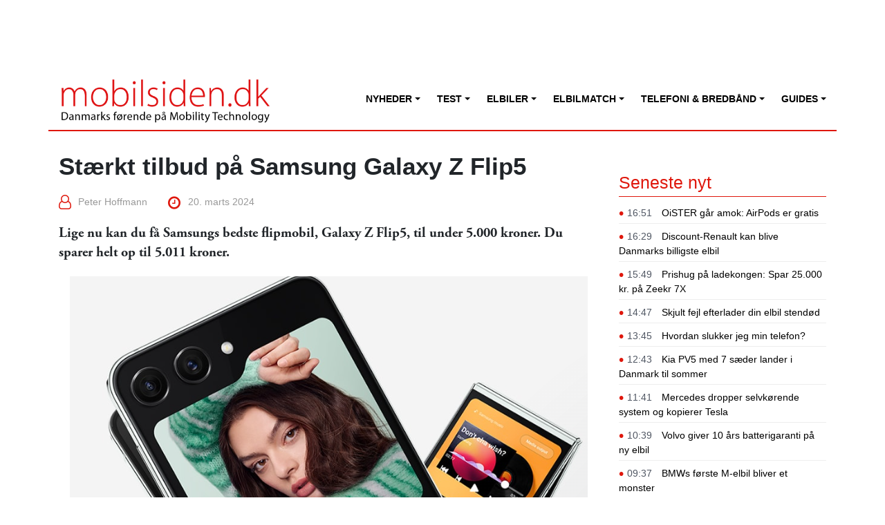

--- FILE ---
content_type: text/html; charset=UTF-8
request_url: https://mobilsiden.dk/nyheder/5g-telefoner/staerkt-tilbud-paa-samsung-galaxy-z-flip5/
body_size: 73419
content:
<!DOCTYPE html>
<html lang="da-DK">
<head>
	<meta charset="UTF-8">
	<meta name="viewport" content="width=device-width, initial-scale=1, shrink-to-fit=no">
	<link rel="profile" href="http://gmpg.org/xfn/11">
    <meta name="8b9d069091e4229" content="6c5dd1aaec27b23cf4300bfe7b8d6f81" />
    
	<!-- This site is optimized with the Yoast SEO plugin v14.3 - https://yoast.com/wordpress/plugins/seo/ -->
	<title>Stærkt tilbud på Samsung Galaxy Z Flip5</title>
	<meta name="robots" content="index, follow" />
	<meta name="googlebot" content="index, follow, max-snippet:-1, max-image-preview:large, max-video-preview:-1" />
	<meta name="bingbot" content="index, follow, max-snippet:-1, max-image-preview:large, max-video-preview:-1" />
	<link rel="canonical" href="https://mobilsiden.dk/nyheder/5g-telefoner/staerkt-tilbud-paa-samsung-galaxy-z-flip5/" />
	<meta property="og:locale" content="da_DK" />
	<meta property="og:type" content="article" />
	<meta property="og:title" content="Stærkt tilbud på Samsung Galaxy Z Flip5" />
	<meta property="og:description" content="Samsungs mindste foldbare telefon &#8211; Galaxy Z Flip5 &#8211; er lige nu på tilbud. Vi har fundet Galaxy Z Flip5 til en pris på bare 4.998 kroner. Og det er et godt tilbud, for du sparer dermed hele 5.011 kroner sammenlignet med andre forhandleres pris på telefonen. Selv den næstbilligste forhandler skal have 6.116 kroner [...]Læs mere..." />
	<meta property="og:url" content="https://mobilsiden.dk/nyheder/5g-telefoner/staerkt-tilbud-paa-samsung-galaxy-z-flip5/" />
	<meta property="og:site_name" content="Mobilsiden.dk" />
	<meta property="article:published_time" content="2024-03-20T14:12:04+00:00" />
	<meta property="article:modified_time" content="2024-03-20T14:12:07+00:00" />
	<meta name="twitter:card" content="summary_large_image" />
	<script type="application/ld+json" class="yoast-schema-graph">{"@context":"https://schema.org","@graph":[{"@type":"Organization","@id":"https://mobilsiden.dk/#organization","name":"Mobilsiden.dk","url":"https://mobilsiden.dk/","sameAs":[],"logo":{"@type":"ImageObject","@id":"https://mobilsiden.dk/#logo","inLanguage":"da-DK","url":"https://mobilsiden.s3.eu-central-1.amazonaws.com/wp-content/uploads/2020/01/26040927/mobilsiden-logo.png","width":400,"height":75,"caption":"Mobilsiden.dk"},"image":{"@id":"https://mobilsiden.dk/#logo"}},{"@type":"WebSite","@id":"https://mobilsiden.dk/#website","url":"https://mobilsiden.dk/","name":"Mobilsiden.dk","description":"Nyheder | test &amp; seneste nyt om elbiler &amp; mobility tech","publisher":{"@id":"https://mobilsiden.dk/#organization"},"potentialAction":[{"@type":"SearchAction","target":"https://mobilsiden.dk/?s={search_term_string}","query-input":"required name=search_term_string"}],"inLanguage":"da-DK"},{"@type":"WebPage","@id":"https://mobilsiden.dk/nyheder/5g-telefoner/staerkt-tilbud-paa-samsung-galaxy-z-flip5/#webpage","url":"https://mobilsiden.dk/nyheder/5g-telefoner/staerkt-tilbud-paa-samsung-galaxy-z-flip5/","name":"St\u00e6rkt tilbud p\u00e5 Samsung Galaxy Z Flip5","isPartOf":{"@id":"https://mobilsiden.dk/#website"},"datePublished":"2024-03-20T14:12:04+00:00","dateModified":"2024-03-20T14:12:07+00:00","inLanguage":"da-DK","potentialAction":[{"@type":"ReadAction","target":["https://mobilsiden.dk/nyheder/5g-telefoner/staerkt-tilbud-paa-samsung-galaxy-z-flip5/"]}]},{"@type":"Article","@id":"https://mobilsiden.dk/nyheder/5g-telefoner/staerkt-tilbud-paa-samsung-galaxy-z-flip5/#article","isPartOf":{"@id":"https://mobilsiden.dk/nyheder/5g-telefoner/staerkt-tilbud-paa-samsung-galaxy-z-flip5/#webpage"},"author":{"@id":"https://mobilsiden.dk/#/schema/person/f43784d5db1da9b92fc9b72f44ba5302"},"headline":"St\u00e6rkt tilbud p\u00e5 Samsung Galaxy Z Flip5","datePublished":"2024-03-20T14:12:04+00:00","dateModified":"2024-03-20T14:12:07+00:00","commentCount":0,"mainEntityOfPage":{"@id":"https://mobilsiden.dk/nyheder/5g-telefoner/staerkt-tilbud-paa-samsung-galaxy-z-flip5/#webpage"},"publisher":{"@id":"https://mobilsiden.dk/#organization"},"articleSection":"*5G-telefoner","inLanguage":"da-DK","potentialAction":[{"@type":"CommentAction","name":"Comment","target":["https://mobilsiden.dk/nyheder/5g-telefoner/staerkt-tilbud-paa-samsung-galaxy-z-flip5/#respond"]}]},{"@type":["Person"],"@id":"https://mobilsiden.dk/#/schema/person/f43784d5db1da9b92fc9b72f44ba5302","name":"Lasse Olsen","image":{"@type":"ImageObject","@id":"https://mobilsiden.dk/#personlogo","inLanguage":"da-DK","url":"https://secure.gravatar.com/avatar/7b5cefe69e913058c2a6c2844db26a31?s=96&d=mm&r=g","caption":"Lasse Olsen"}}]}</script>
	<!-- / Yoast SEO plugin. -->


<link rel='dns-prefetch' href='//use.typekit.net' />
<link rel='dns-prefetch' href='//s.w.org' />
<link rel="alternate" type="application/rss+xml" title="Mobilsiden.dk &raquo; Feed" href="https://mobilsiden.dk/feed/" />
<link rel="alternate" type="application/rss+xml" title="Mobilsiden.dk &raquo;-kommentar-feed" href="https://mobilsiden.dk/comments/feed/" />
<link rel="alternate" type="application/rss+xml" title="Mobilsiden.dk &raquo; Stærkt tilbud på Samsung Galaxy Z Flip5-kommentar-feed" href="https://mobilsiden.dk/nyheder/5g-telefoner/staerkt-tilbud-paa-samsung-galaxy-z-flip5/feed/" />
<!-- This site uses the Google Analytics by MonsterInsights plugin v7.10.4 - Using Analytics tracking - https://www.monsterinsights.com/ -->
<script type="text/javascript" data-cfasync="false">
	var mi_version         = '7.10.4';
	var mi_track_user      = true;
	var mi_no_track_reason = '';
	
	var disableStr = 'ga-disable-UA-39190743-4';

	/* Function to detect opted out users */
	function __gaTrackerIsOptedOut() {
		return document.cookie.indexOf(disableStr + '=true') > -1;
	}

	/* Disable tracking if the opt-out cookie exists. */
	if ( __gaTrackerIsOptedOut() ) {
		window[disableStr] = true;
	}

	/* Opt-out function */
	function __gaTrackerOptout() {
	  document.cookie = disableStr + '=true; expires=Thu, 31 Dec 2099 23:59:59 UTC; path=/';
	  window[disableStr] = true;
	}
	
	if ( mi_track_user ) {
		(function(i,s,o,g,r,a,m){i['GoogleAnalyticsObject']=r;i[r]=i[r]||function(){
			(i[r].q=i[r].q||[]).push(arguments)},i[r].l=1*new Date();a=s.createElement(o),
			m=s.getElementsByTagName(o)[0];a.async=1;a.src=g;m.parentNode.insertBefore(a,m)
		})(window,document,'script','//www.google-analytics.com/analytics.js','__gaTracker');

		__gaTracker('create', 'UA-39190743-4', 'auto');
		__gaTracker('set', 'forceSSL', true);
		__gaTracker('require', 'displayfeatures');
		__gaTracker('send','pageview');
	} else {
		console.log( "" );
		(function() {
			/* https://developers.google.com/analytics/devguides/collection/analyticsjs/ */
			var noopfn = function() {
				return null;
			};
			var noopnullfn = function() {
				return null;
			};
			var Tracker = function() {
				return null;
			};
			var p = Tracker.prototype;
			p.get = noopfn;
			p.set = noopfn;
			p.send = noopfn;
			var __gaTracker = function() {
				var len = arguments.length;
				if ( len === 0 ) {
					return;
				}
				var f = arguments[len-1];
				if ( typeof f !== 'object' || f === null || typeof f.hitCallback !== 'function' ) {
					console.log( 'Not running function __gaTracker(' + arguments[0] + " ....) because you are not being tracked. " + mi_no_track_reason );
					return;
				}
				try {
					f.hitCallback();
				} catch (ex) {

				}
			};
			__gaTracker.create = function() {
				return new Tracker();
			};
			__gaTracker.getByName = noopnullfn;
			__gaTracker.getAll = function() {
				return [];
			};
			__gaTracker.remove = noopfn;
			window['__gaTracker'] = __gaTracker;
					})();
		}
</script>
<!-- / Google Analytics by MonsterInsights -->
		<script type="text/javascript">
			window._wpemojiSettings = {"baseUrl":"https:\/\/s.w.org\/images\/core\/emoji\/12.0.0-1\/72x72\/","ext":".png","svgUrl":"https:\/\/s.w.org\/images\/core\/emoji\/12.0.0-1\/svg\/","svgExt":".svg","source":{"concatemoji":"https:\/\/mobilsiden.dk\/wordpress\/wp-includes\/js\/wp-emoji-release.min.js?ver=5.4.1"}};
			/*! This file is auto-generated */
			!function(e,a,t){var r,n,o,i,p=a.createElement("canvas"),s=p.getContext&&p.getContext("2d");function c(e,t){var a=String.fromCharCode;s.clearRect(0,0,p.width,p.height),s.fillText(a.apply(this,e),0,0);var r=p.toDataURL();return s.clearRect(0,0,p.width,p.height),s.fillText(a.apply(this,t),0,0),r===p.toDataURL()}function l(e){if(!s||!s.fillText)return!1;switch(s.textBaseline="top",s.font="600 32px Arial",e){case"flag":return!c([127987,65039,8205,9895,65039],[127987,65039,8203,9895,65039])&&(!c([55356,56826,55356,56819],[55356,56826,8203,55356,56819])&&!c([55356,57332,56128,56423,56128,56418,56128,56421,56128,56430,56128,56423,56128,56447],[55356,57332,8203,56128,56423,8203,56128,56418,8203,56128,56421,8203,56128,56430,8203,56128,56423,8203,56128,56447]));case"emoji":return!c([55357,56424,55356,57342,8205,55358,56605,8205,55357,56424,55356,57340],[55357,56424,55356,57342,8203,55358,56605,8203,55357,56424,55356,57340])}return!1}function d(e){var t=a.createElement("script");t.src=e,t.defer=t.type="text/javascript",a.getElementsByTagName("head")[0].appendChild(t)}for(i=Array("flag","emoji"),t.supports={everything:!0,everythingExceptFlag:!0},o=0;o<i.length;o++)t.supports[i[o]]=l(i[o]),t.supports.everything=t.supports.everything&&t.supports[i[o]],"flag"!==i[o]&&(t.supports.everythingExceptFlag=t.supports.everythingExceptFlag&&t.supports[i[o]]);t.supports.everythingExceptFlag=t.supports.everythingExceptFlag&&!t.supports.flag,t.DOMReady=!1,t.readyCallback=function(){t.DOMReady=!0},t.supports.everything||(n=function(){t.readyCallback()},a.addEventListener?(a.addEventListener("DOMContentLoaded",n,!1),e.addEventListener("load",n,!1)):(e.attachEvent("onload",n),a.attachEvent("onreadystatechange",function(){"complete"===a.readyState&&t.readyCallback()})),(r=t.source||{}).concatemoji?d(r.concatemoji):r.wpemoji&&r.twemoji&&(d(r.twemoji),d(r.wpemoji)))}(window,document,window._wpemojiSettings);
		</script>
		<style type="text/css">
img.wp-smiley,
img.emoji {
	display: inline !important;
	border: none !important;
	box-shadow: none !important;
	height: 1em !important;
	width: 1em !important;
	margin: 0 .07em !important;
	vertical-align: -0.1em !important;
	background: none !important;
	padding: 0 !important;
}
</style>
	<link rel='stylesheet' id='wp-block-library-css'  href='https://mobilsiden.dk/wordpress/wp-includes/css/dist/block-library/style.min.css?ver=5.4.1' type='text/css' media='all' />
<link rel='stylesheet' id='wp-polls-css'  href='https://mobilsiden.dk/wp-content/plugins/wp-polls/polls-css.css?ver=2.75.5' type='text/css' media='all' />
<style id='wp-polls-inline-css' type='text/css'>
.wp-polls .pollbar {
	margin: 1px;
	font-size: 6px;
	line-height: 8px;
	height: 8px;
	background-image: url('https://mobilsiden.dk/wp-content/plugins/wp-polls/images/default/pollbg.gif');
	border: 1px solid #c8c8c8;
}

</style>
<link rel='stylesheet' id='usekit-css'  href='https://use.typekit.net/toq0zry.css?ver=20240421' type='text/css' media='all' />
<link rel='stylesheet' id='child-understrap-styles-css'  href='https://mobilsiden.dk/wp-content/themes/mobilsiden.dk/css/child-theme.css?ver=20240421' type='text/css' media='all' />
<link rel='stylesheet' id='jquery.lightbox.min.css-css'  href='https://mobilsiden.dk/wp-content/plugins/wp-jquery-lightbox/styles/lightbox.min.da_DK.css?ver=1.4.8' type='text/css' media='all' />
<script type='text/javascript'>
/* <![CDATA[ */
var monsterinsights_frontend = {"js_events_tracking":"true","download_extensions":"doc,pdf,ppt,zip,xls,docx,pptx,xlsx","inbound_paths":"[{\"path\":\"\\\/go\\\/\",\"label\":\"affiliate\"},{\"path\":\"\\\/recommend\\\/\",\"label\":\"affiliate\"}]","home_url":"https:\/\/mobilsiden.dk","hash_tracking":"false"};
/* ]]> */
</script>
<script type='text/javascript' src='https://mobilsiden.dk/wp-content/plugins/google-analytics-for-wordpress/assets/js/frontend.min.js?ver=7.10.4'></script>
<script type='text/javascript' src='https://mobilsiden.dk/wordpress/wp-includes/js/jquery/jquery.js?ver=1.12.4-wp'></script>
<script type='text/javascript' src='https://mobilsiden.dk/wordpress/wp-includes/js/jquery/jquery-migrate.min.js?ver=1.4.1'></script>
<link rel='https://api.w.org/' href='https://mobilsiden.dk/wp-json/' />
<link rel="EditURI" type="application/rsd+xml" title="RSD" href="https://mobilsiden.dk/wordpress/xmlrpc.php?rsd" />
<link rel="wlwmanifest" type="application/wlwmanifest+xml" href="https://mobilsiden.dk/wordpress/wp-includes/wlwmanifest.xml" /> 
<meta name="generator" content="WordPress 5.4.1" />
<link rel='shortlink' href='https://mobilsiden.dk/?p=206356' />
<link rel="alternate" type="application/json+oembed" href="https://mobilsiden.dk/wp-json/oembed/1.0/embed?url=https%3A%2F%2Fmobilsiden.dk%2Fnyheder%2F5g-telefoner%2Fstaerkt-tilbud-paa-samsung-galaxy-z-flip5%2F" />
<link rel="alternate" type="text/xml+oembed" href="https://mobilsiden.dk/wp-json/oembed/1.0/embed?url=https%3A%2F%2Fmobilsiden.dk%2Fnyheder%2F5g-telefoner%2Fstaerkt-tilbud-paa-samsung-galaxy-z-flip5%2F&#038;format=xml" />
<style>
	#category-posts-8 .categoryPosts-loadmore {text-align:center;margin-top:10px}
#category-posts-6 .categoryPosts-loadmore {text-align:center;margin-top:10px}
#category-posts-3 .categoryPosts-loadmore {text-align:center;margin-top:10px}
#category-posts-5 .categoryPosts-loadmore {text-align:center;margin-top:10px}
</style>
	    <!-- Google tag (gtag.js) -->
    <script async src="https://www.googletagmanager.com/gtag/js?id=G-6SE0NE4R0D"></script>
    <script>
    window.dataLayer = window.dataLayer || [];
      function gtag(){dataLayer.push(arguments);}
      gtag('js', new Date());
    
      gtag('config', 'G-6SE0NE4R0D');
    </script><script type="text/javascript" async src="//www.adnordics.com/am/proxy/hb-20191216.js?wid=13"></script><script async='async' src='https://macro.adnami.io/macro/spec/adsm.macro.5b389731-0d4f-4e3a-a6e0-d3707ae90b4c.js'></script>
<script>
	var adsmtag = adsmtag || {};
	adsmtag.cmd = adsmtag.cmd || [];
</script><link rel="pingback" href="https://mobilsiden.dk/wordpress/xmlrpc.php">
<meta name="mobile-web-app-capable" content="yes">
<meta name="apple-mobile-web-app-capable" content="yes">
<meta name="apple-mobile-web-app-title" content="Mobilsiden.dk - Nyheder | test &amp; seneste nyt om elbiler &amp; mobility tech">
<link rel="icon" href="https://mobilsiden.s3.eu-central-1.amazonaws.com/wp-content/uploads/2025/11/20183747/cropped-android-chrome-512x512-1-32x32.png" sizes="32x32" />
<link rel="icon" href="https://mobilsiden.s3.eu-central-1.amazonaws.com/wp-content/uploads/2025/11/20183747/cropped-android-chrome-512x512-1-192x192.png" sizes="192x192" />
<link rel="apple-touch-icon" href="https://mobilsiden.s3.eu-central-1.amazonaws.com/wp-content/uploads/2025/11/20183747/cropped-android-chrome-512x512-1-180x180.png" />
<meta name="msapplication-TileImage" content="https://mobilsiden.s3.eu-central-1.amazonaws.com/wp-content/uploads/2025/11/20183747/cropped-android-chrome-512x512-1-270x270.png" />
</head>

<body class="post-template-default single single-post postid-206356 single-format-standard wp-custom-logo wp-embed-responsive group-blog" itemscope itemtype="http://schema.org/WebSite">
<div class="an-unit an-display-1173-1x2-mobile-topscroll"></div>
<div class="an-unit an-display-1174-1x2-desktop-topscroll"></div><div class="site" id="page">

    <div id="wrapper-top">
        <div class="container">
            <div class="row">
                <div class="d-none d-md-block text-center"style="width: 100%">
                    <div class="an-takeover-155-930x180-wallpaper an-unit"></div>
                </div>
            </div>
        </div>
    </div>

	<!-- ******************* The Navbar Area ******************* -->
	<div id="wrapper-navbar">
        <a class="skip-link sr-only sr-only-focusable" href="#content">Fortsæt til indhold</a>
		<nav id="main-nav" class="navbar navbar-expand-md" aria-labelledby="main-nav-label">
            <h2 id="main-nav-label" class="sr-only">
				Main Navigation			</h2>
			<div class="container">
                <div class="row">
                    <div class="col-sm-12">
                        <a class="brand mobilsiden-logo" rel="home" href="https://mobilsiden.dk/" title="Mobilsiden.dk" itemprop="url">
                            <img style="width: 305px; height: auto;" src="https://mobilsiden.dk/wp-content/themes/mobilsiden.dk/img/logo.png" />
                        </a>
                        <button class="navbar-toggler pull-right" type="button" data-toggle="collapse" data-target="#navbarNavDropdown" aria-controls="navbarNavDropdown" aria-expanded="false" aria-label="Slå navigation til/fra">
                            <span class="navbar-toggler-icon"><i class="fa fa-lg fa-bars"></i></span>
                        </button>
                    </div>
                </div>
                <div class="row">
                    <div class="col-sm-12 d-none d-md-block">
                        
                    </div>
                    <div class="col-sm-12">
                        <!-- The WordPress Menu goes here -->
                        <div id="navbarNavDropdown" class="collapse navbar-collapse"><ul id="main-menu" class="navbar-nav ml-auto"><li itemscope="itemscope" itemtype="https://www.schema.org/SiteNavigationElement" id="menu-item-192" class="menu-item menu-item-type-taxonomy menu-item-object-category current-post-ancestor menu-item-has-children dropdown menu-item-192 nav-item"><a title="Nyheder" href="#" data-toggle="dropdown" aria-haspopup="true" aria-expanded="false" class="dropdown-toggle nav-link" id="menu-item-dropdown-192">Nyheder</a>
<ul class="dropdown-menu" aria-labelledby="menu-item-dropdown-192" role="menu">
	<li itemscope="itemscope" itemtype="https://www.schema.org/SiteNavigationElement" id="menu-item-2448" class="menu-item menu-item-type-taxonomy menu-item-object-category current-post-ancestor menu-item-2448 nav-item"><a title="Seneste nyheder" href="https://mobilsiden.dk/nyheder/" class="dropdown-item">Seneste nyheder</a></li>
	<li itemscope="itemscope" itemtype="https://www.schema.org/SiteNavigationElement" id="menu-item-248114" class="menu-item menu-item-type-custom menu-item-object-custom menu-item-248114 nav-item"><a title="Nyheder om elbiler" href="https://mobilsiden.dk/nyheder/opkoblede-biler/" class="dropdown-item">Nyheder om elbiler</a></li>
	<li itemscope="itemscope" itemtype="https://www.schema.org/SiteNavigationElement" id="menu-item-194" class="menu-item menu-item-type-taxonomy menu-item-object-category menu-item-194 nav-item"><a title="Android og iOS" href="https://mobilsiden.dk/nyheder/android-ios/" class="dropdown-item">Android og iOS</a></li>
	<li itemscope="itemscope" itemtype="https://www.schema.org/SiteNavigationElement" id="menu-item-195" class="menu-item menu-item-type-taxonomy menu-item-object-category menu-item-195 nav-item"><a title="Apps og sociale medier" href="https://mobilsiden.dk/nyheder/apps-sociale-medier/" class="dropdown-item">Apps og sociale medier</a></li>
	<li itemscope="itemscope" itemtype="https://www.schema.org/SiteNavigationElement" id="menu-item-199" class="menu-item menu-item-type-taxonomy menu-item-object-category menu-item-199 nav-item"><a title="It, tele og tech" href="https://mobilsiden.dk/nyheder/it-tele-tech/" class="dropdown-item">It, tele og tech</a></li>
	<li itemscope="itemscope" itemtype="https://www.schema.org/SiteNavigationElement" id="menu-item-201" class="menu-item menu-item-type-taxonomy menu-item-object-category menu-item-201 nav-item"><a title="Kunstig intelligens" href="https://mobilsiden.dk/nyheder/kunstig-intelligens-ai/" class="dropdown-item">Kunstig intelligens</a></li>
	<li itemscope="itemscope" itemtype="https://www.schema.org/SiteNavigationElement" id="menu-item-203" class="menu-item menu-item-type-taxonomy menu-item-object-category menu-item-203 nav-item"><a title="Mobiltelefoner" href="https://mobilsiden.dk/nyheder/mobiltelefoner/" class="dropdown-item">Mobiltelefoner</a></li>
	<li itemscope="itemscope" itemtype="https://www.schema.org/SiteNavigationElement" id="menu-item-250623" class="menu-item menu-item-type-taxonomy menu-item-object-category menu-item-250623 nav-item"><a title="Mobilabonnement og telefoni" href="https://mobilsiden.dk/nyheder/mobilabonnement-telefoni/" class="dropdown-item">Mobilabonnement og telefoni</a></li>
	<li itemscope="itemscope" itemtype="https://www.schema.org/SiteNavigationElement" id="menu-item-206" class="menu-item menu-item-type-taxonomy menu-item-object-category menu-item-206 nav-item"><a title="Tablets og iPads" href="https://mobilsiden.dk/nyheder/tablets-ipads/" class="dropdown-item">Tablets og iPads</a></li>
	<li itemscope="itemscope" itemtype="https://www.schema.org/SiteNavigationElement" id="menu-item-209" class="menu-item menu-item-type-taxonomy menu-item-object-category menu-item-209 nav-item"><a title="Streaming" href="https://mobilsiden.dk/nyheder/tv-serier-film-sport/" class="dropdown-item">Streaming</a></li>
	<li itemscope="itemscope" itemtype="https://www.schema.org/SiteNavigationElement" id="menu-item-211" class="menu-item menu-item-type-taxonomy menu-item-object-category menu-item-211 nav-item"><a title="Wearables og gadgets" href="https://mobilsiden.dk/nyheder/wearables-gadgets-hojtaler/" class="dropdown-item">Wearables og gadgets</a></li>
	<li itemscope="itemscope" itemtype="https://www.schema.org/SiteNavigationElement" id="menu-item-164866" class="menu-item menu-item-type-taxonomy menu-item-object-category menu-item-164866 nav-item"><a title="Sponsoreret indhold" href="https://mobilsiden.dk/news/" class="dropdown-item">Sponsoreret indhold</a></li>
	<li itemscope="itemscope" itemtype="https://www.schema.org/SiteNavigationElement" id="menu-item-247955" class="menu-item menu-item-type-taxonomy menu-item-object-category menu-item-247955 nav-item"><a title="5G-teknologi" href="https://mobilsiden.dk/nyheder/5g-teknologi/" class="dropdown-item">5G-teknologi</a></li>
	<li itemscope="itemscope" itemtype="https://www.schema.org/SiteNavigationElement" id="menu-item-247956" class="menu-item menu-item-type-taxonomy menu-item-object-category current-post-ancestor current-menu-parent current-post-parent active menu-item-247956 nav-item"><a title="5G-telefoner" href="https://mobilsiden.dk/nyheder/5g-telefoner/" class="dropdown-item">5G-telefoner</a></li>
	<li itemscope="itemscope" itemtype="https://www.schema.org/SiteNavigationElement" id="menu-item-247957" class="menu-item menu-item-type-taxonomy menu-item-object-category menu-item-247957 nav-item"><a title="Gaming og spillekonsoller" href="https://mobilsiden.dk/nyheder/gaming-spillekonsoller/" class="dropdown-item">Gaming og spillekonsoller</a></li>
	<li itemscope="itemscope" itemtype="https://www.schema.org/SiteNavigationElement" id="menu-item-247958" class="menu-item menu-item-type-taxonomy menu-item-object-category menu-item-247958 nav-item"><a title="Internet of Things" href="https://mobilsiden.dk/nyheder/internet-of-things-iot/" class="dropdown-item">Internet of Things</a></li>
	<li itemscope="itemscope" itemtype="https://www.schema.org/SiteNavigationElement" id="menu-item-247959" class="menu-item menu-item-type-taxonomy menu-item-object-category menu-item-247959 nav-item"><a title="Internet og bredbånd" href="https://mobilsiden.dk/nyheder/internet-bredbaand/" class="dropdown-item">Internet og bredbånd</a></li>
	<li itemscope="itemscope" itemtype="https://www.schema.org/SiteNavigationElement" id="menu-item-247960" class="menu-item menu-item-type-taxonomy menu-item-object-category menu-item-247960 nav-item"><a title="Musik, e-bøger og podcasts" href="https://mobilsiden.dk/nyheder/musik-eboeger-podcast/" class="dropdown-item">Musik, e-bøger og podcasts</a></li>
	<li itemscope="itemscope" itemtype="https://www.schema.org/SiteNavigationElement" id="menu-item-247961" class="menu-item menu-item-type-taxonomy menu-item-object-category menu-item-247961 nav-item"><a title="Tele og tech til erhverv" href="https://mobilsiden.dk/nyheder/tele-tech-erhverv/" class="dropdown-item">Tele og tech til erhverv</a></li>
	<li itemscope="itemscope" itemtype="https://www.schema.org/SiteNavigationElement" id="menu-item-247962" class="menu-item menu-item-type-taxonomy menu-item-object-category menu-item-247962 nav-item"><a title="Udbydere af mobiltelefoner" href="https://mobilsiden.dk/nyheder/udbydere-af-mobiltelefoner/" class="dropdown-item">Udbydere af mobiltelefoner</a></li>
</ul>
</li>
<li itemscope="itemscope" itemtype="https://www.schema.org/SiteNavigationElement" id="menu-item-217" class="menu-item menu-item-type-taxonomy menu-item-object-category menu-item-has-children dropdown menu-item-217 nav-item"><a title="Test" href="#" data-toggle="dropdown" aria-haspopup="true" aria-expanded="false" class="dropdown-toggle nav-link" id="menu-item-dropdown-217">Test</a>
<ul class="dropdown-menu" aria-labelledby="menu-item-dropdown-217" role="menu">
	<li itemscope="itemscope" itemtype="https://www.schema.org/SiteNavigationElement" id="menu-item-145544" class="menu-item menu-item-type-taxonomy menu-item-object-category menu-item-145544 nav-item"><a title="Seneste test og anmeldelser" href="https://mobilsiden.dk/anmeldelser/" class="dropdown-item">Seneste test og anmeldelser</a></li>
	<li itemscope="itemscope" itemtype="https://www.schema.org/SiteNavigationElement" id="menu-item-248115" class="menu-item menu-item-type-custom menu-item-object-custom menu-item-248115 nav-item"><a title="Test af elbiler" href="https://mobilsiden.dk/nyheder/opkoblede-biler/test-af-elbiler/" class="dropdown-item">Test af elbiler</a></li>
	<li itemscope="itemscope" itemtype="https://www.schema.org/SiteNavigationElement" id="menu-item-220" class="menu-item menu-item-type-taxonomy menu-item-object-category menu-item-220 nav-item"><a title="Mobiltelefoner" href="https://mobilsiden.dk/anmeldelser/mobiltelefon-test/" class="dropdown-item">Mobiltelefoner</a></li>
	<li itemscope="itemscope" itemtype="https://www.schema.org/SiteNavigationElement" id="menu-item-144657" class="menu-item menu-item-type-taxonomy menu-item-object-category menu-item-144657 nav-item"><a title="– 5G-telefoner" href="https://mobilsiden.dk/anmeldelser/5g-telefoner-test/" class="dropdown-item">– 5G-telefoner</a></li>
	<li itemscope="itemscope" itemtype="https://www.schema.org/SiteNavigationElement" id="menu-item-225" class="menu-item menu-item-type-taxonomy menu-item-object-category menu-item-225 nav-item"><a title="– iPhone" href="https://mobilsiden.dk/anmeldelser/mobiltelefon-test/iphone-test/" class="dropdown-item">– iPhone</a></li>
	<li itemscope="itemscope" itemtype="https://www.schema.org/SiteNavigationElement" id="menu-item-231" class="menu-item menu-item-type-taxonomy menu-item-object-category menu-item-231 nav-item"><a title="– Samsung" href="https://mobilsiden.dk/anmeldelser/mobiltelefon-test/samsung-test/" class="dropdown-item">– Samsung</a></li>
	<li itemscope="itemscope" itemtype="https://www.schema.org/SiteNavigationElement" id="menu-item-222" class="menu-item menu-item-type-taxonomy menu-item-object-category menu-item-222 nav-item"><a title="– Google" href="https://mobilsiden.dk/anmeldelser/mobiltelefon-test/google-test/" class="dropdown-item">– Google</a></li>
	<li itemscope="itemscope" itemtype="https://www.schema.org/SiteNavigationElement" id="menu-item-227" class="menu-item menu-item-type-taxonomy menu-item-object-category menu-item-227 nav-item"><a title="– Motorola" href="https://mobilsiden.dk/anmeldelser/mobiltelefon-test/motorola-test/" class="dropdown-item">– Motorola</a></li>
	<li itemscope="itemscope" itemtype="https://www.schema.org/SiteNavigationElement" id="menu-item-229" class="menu-item menu-item-type-taxonomy menu-item-object-category menu-item-229 nav-item"><a title="– OnePlus" href="https://mobilsiden.dk/anmeldelser/mobiltelefon-test/oneplus-test/" class="dropdown-item">– OnePlus</a></li>
	<li itemscope="itemscope" itemtype="https://www.schema.org/SiteNavigationElement" id="menu-item-230" class="menu-item menu-item-type-taxonomy menu-item-object-category menu-item-230 nav-item"><a title="– Oppo" href="https://mobilsiden.dk/anmeldelser/mobiltelefon-test/oppo-test/" class="dropdown-item">– Oppo</a></li>
	<li itemscope="itemscope" itemtype="https://www.schema.org/SiteNavigationElement" id="menu-item-233" class="menu-item menu-item-type-taxonomy menu-item-object-category menu-item-233 nav-item"><a title="– Xiaomi" href="https://mobilsiden.dk/anmeldelser/mobiltelefon-test/xiaomi-test/" class="dropdown-item">– Xiaomi</a></li>
	<li itemscope="itemscope" itemtype="https://www.schema.org/SiteNavigationElement" id="menu-item-218" class="menu-item menu-item-type-taxonomy menu-item-object-category menu-item-218 nav-item"><a title="Gadgets" href="https://mobilsiden.dk/anmeldelser/gadget-test/" class="dropdown-item">Gadgets</a></li>
	<li itemscope="itemscope" itemtype="https://www.schema.org/SiteNavigationElement" id="menu-item-219" class="menu-item menu-item-type-taxonomy menu-item-object-category menu-item-219 nav-item"><a title="Hovedtelefoner og højtalere" href="https://mobilsiden.dk/anmeldelser/hovedtelefon-hojtaler-test/" class="dropdown-item">Hovedtelefoner og højtalere</a></li>
	<li itemscope="itemscope" itemtype="https://www.schema.org/SiteNavigationElement" id="menu-item-234" class="menu-item menu-item-type-taxonomy menu-item-object-category menu-item-234 nav-item"><a title="Smartwatches" href="https://mobilsiden.dk/anmeldelser/smartwatch-test/" class="dropdown-item">Smartwatches</a></li>
	<li itemscope="itemscope" itemtype="https://www.schema.org/SiteNavigationElement" id="menu-item-235" class="menu-item menu-item-type-taxonomy menu-item-object-category menu-item-235 nav-item"><a title="Tablets og iPads" href="https://mobilsiden.dk/anmeldelser/tablet-ipad-test/" class="dropdown-item">Tablets og iPads</a></li>
	<li itemscope="itemscope" itemtype="https://www.schema.org/SiteNavigationElement" id="menu-item-236" class="menu-item menu-item-type-taxonomy menu-item-object-category menu-item-236 nav-item"><a title="Tilbehør" href="https://mobilsiden.dk/anmeldelser/tilbehoer-test/" class="dropdown-item">Tilbehør</a></li>
</ul>
</li>
<li itemscope="itemscope" itemtype="https://www.schema.org/SiteNavigationElement" id="menu-item-168622" class="menu-item menu-item-type-custom menu-item-object-custom menu-item-has-children dropdown menu-item-168622 nav-item"><a title="Elbiler" href="#" data-toggle="dropdown" aria-haspopup="true" aria-expanded="false" class="dropdown-toggle nav-link" id="menu-item-dropdown-168622">Elbiler</a>
<ul class="dropdown-menu" aria-labelledby="menu-item-dropdown-168622" role="menu">
	<li itemscope="itemscope" itemtype="https://www.schema.org/SiteNavigationElement" id="menu-item-205" class="menu-item menu-item-type-taxonomy menu-item-object-category menu-item-205 nav-item"><a title="Seneste nyt om elbiler" href="https://mobilsiden.dk/nyheder/opkoblede-biler/" class="dropdown-item">Seneste nyt om elbiler</a></li>
	<li itemscope="itemscope" itemtype="https://www.schema.org/SiteNavigationElement" id="menu-item-190548" class="menu-item menu-item-type-taxonomy menu-item-object-category menu-item-190548 nav-item"><a title="Kommende elbiler" href="https://mobilsiden.dk/nyheder/opkoblede-biler/kommende-elbiler/" class="dropdown-item">Kommende elbiler</a></li>
	<li itemscope="itemscope" itemtype="https://www.schema.org/SiteNavigationElement" id="menu-item-173017" class="menu-item menu-item-type-taxonomy menu-item-object-category menu-item-173017 nav-item"><a title="Test af elbiler" href="https://mobilsiden.dk/nyheder/opkoblede-biler/test-af-elbiler/" class="dropdown-item">Test af elbiler</a></li>
	<li itemscope="itemscope" itemtype="https://www.schema.org/SiteNavigationElement" id="menu-item-247531" class="menu-item menu-item-type-taxonomy menu-item-object-category menu-item-247531 nav-item"><a title="Privatleasing" href="https://mobilsiden.dk/nyheder/opkoblede-biler/privatleasing/" class="dropdown-item">Privatleasing</a></li>
	<li itemscope="itemscope" itemtype="https://www.schema.org/SiteNavigationElement" id="menu-item-222021" class="menu-item menu-item-type-taxonomy menu-item-object-category menu-item-222021 nav-item"><a title="Elbilteknologi" href="https://mobilsiden.dk/nyheder/opkoblede-biler/elbilteknologier/" class="dropdown-item">Elbilteknologi</a></li>
	<li itemscope="itemscope" itemtype="https://www.schema.org/SiteNavigationElement" id="menu-item-248276" class="menu-item menu-item-type-taxonomy menu-item-object-category menu-item-248276 nav-item"><a title="Ladeudbydere og opladning" href="https://mobilsiden.dk/nyheder/opkoblede-biler/ladeudbydere-og-opladning/" class="dropdown-item">Ladeudbydere og opladning</a></li>
	<li itemscope="itemscope" itemtype="https://www.schema.org/SiteNavigationElement" id="menu-item-254247" class="menu-item menu-item-type-post_type menu-item-object-post menu-item-254247 nav-item"><a title="Salgstal og statistik for elbiler" href="https://mobilsiden.dk/nyheder/opkoblede-biler/tal-om-elbiler-statistik-og-salgstal-i-danmark/" class="dropdown-item">Salgstal og statistik for elbiler</a></li>
	<li itemscope="itemscope" itemtype="https://www.schema.org/SiteNavigationElement" id="menu-item-222020" class="menu-item menu-item-type-taxonomy menu-item-object-category menu-item-222020 nav-item"><a title="Guides om elbiler" href="https://mobilsiden.dk/nyheder/opkoblede-biler/guides-og-tips/" class="dropdown-item">Guides om elbiler</a></li>
	<li itemscope="itemscope" itemtype="https://www.schema.org/SiteNavigationElement" id="menu-item-193440" class="menu-item menu-item-type-post_type menu-item-object-page menu-item-193440 nav-item"><a title="Opladning af elbil i hjemmet" href="https://mobilsiden.dk/guide-til-opladning-af-elbil-med-ladeboks-i-hjemmet/" class="dropdown-item">Opladning af elbil i hjemmet</a></li>
	<li itemscope="itemscope" itemtype="https://www.schema.org/SiteNavigationElement" id="menu-item-168623" class="menu-item menu-item-type-taxonomy menu-item-object-category menu-item-168623 nav-item"><a title="– Audi" href="https://mobilsiden.dk/nyheder/opkoblede-biler/audi/" class="dropdown-item">– Audi</a></li>
	<li itemscope="itemscope" itemtype="https://www.schema.org/SiteNavigationElement" id="menu-item-168624" class="menu-item menu-item-type-taxonomy menu-item-object-category menu-item-168624 nav-item"><a title="– BMW" href="https://mobilsiden.dk/nyheder/opkoblede-biler/bmw/" class="dropdown-item">– BMW</a></li>
	<li itemscope="itemscope" itemtype="https://www.schema.org/SiteNavigationElement" id="menu-item-175390" class="menu-item menu-item-type-taxonomy menu-item-object-category menu-item-175390 nav-item"><a title="– BYD" href="https://mobilsiden.dk/nyheder/opkoblede-biler/byd/" class="dropdown-item">– BYD</a></li>
	<li itemscope="itemscope" itemtype="https://www.schema.org/SiteNavigationElement" id="menu-item-247532" class="menu-item menu-item-type-taxonomy menu-item-object-category menu-item-247532 nav-item"><a title="– Citroën" href="https://mobilsiden.dk/nyheder/opkoblede-biler/citroen/" class="dropdown-item">– Citroën</a></li>
	<li itemscope="itemscope" itemtype="https://www.schema.org/SiteNavigationElement" id="menu-item-195148" class="menu-item menu-item-type-taxonomy menu-item-object-category menu-item-195148 nav-item"><a title="– Cupra" href="https://mobilsiden.dk/nyheder/opkoblede-biler/cupra/" class="dropdown-item">– Cupra</a></li>
	<li itemscope="itemscope" itemtype="https://www.schema.org/SiteNavigationElement" id="menu-item-168645" class="menu-item menu-item-type-taxonomy menu-item-object-category menu-item-168645 nav-item"><a title="– Ford" href="https://mobilsiden.dk/nyheder/opkoblede-biler/ford/" class="dropdown-item">– Ford</a></li>
	<li itemscope="itemscope" itemtype="https://www.schema.org/SiteNavigationElement" id="menu-item-169021" class="menu-item menu-item-type-taxonomy menu-item-object-category menu-item-169021 nav-item"><a title="– Hyundai" href="https://mobilsiden.dk/nyheder/opkoblede-biler/hyundai/" class="dropdown-item">– Hyundai</a></li>
	<li itemscope="itemscope" itemtype="https://www.schema.org/SiteNavigationElement" id="menu-item-168625" class="menu-item menu-item-type-taxonomy menu-item-object-category menu-item-168625 nav-item"><a title="– Kia" href="https://mobilsiden.dk/nyheder/opkoblede-biler/kia/" class="dropdown-item">– Kia</a></li>
	<li itemscope="itemscope" itemtype="https://www.schema.org/SiteNavigationElement" id="menu-item-254660" class="menu-item menu-item-type-taxonomy menu-item-object-category menu-item-254660 nav-item"><a title="- Mazda" href="https://mobilsiden.dk/nyheder/opkoblede-biler/mazda/" class="dropdown-item">&#8211; Mazda</a></li>
	<li itemscope="itemscope" itemtype="https://www.schema.org/SiteNavigationElement" id="menu-item-168626" class="menu-item menu-item-type-taxonomy menu-item-object-category menu-item-168626 nav-item"><a title="– Mercedes" href="https://mobilsiden.dk/nyheder/opkoblede-biler/mercedes/" class="dropdown-item">– Mercedes</a></li>
	<li itemscope="itemscope" itemtype="https://www.schema.org/SiteNavigationElement" id="menu-item-175454" class="menu-item menu-item-type-taxonomy menu-item-object-category menu-item-175454 nav-item"><a title="– MG" href="https://mobilsiden.dk/nyheder/opkoblede-biler/mg/" class="dropdown-item">– MG</a></li>
	<li itemscope="itemscope" itemtype="https://www.schema.org/SiteNavigationElement" id="menu-item-168628" class="menu-item menu-item-type-taxonomy menu-item-object-category menu-item-168628 nav-item"><a title="– Nissan" href="https://mobilsiden.dk/nyheder/opkoblede-biler/nissan/" class="dropdown-item">– Nissan</a></li>
	<li itemscope="itemscope" itemtype="https://www.schema.org/SiteNavigationElement" id="menu-item-218105" class="menu-item menu-item-type-taxonomy menu-item-object-category menu-item-218105 nav-item"><a title="– Peugeot" href="https://mobilsiden.dk/nyheder/opkoblede-biler/peugeot/" class="dropdown-item">– Peugeot</a></li>
	<li itemscope="itemscope" itemtype="https://www.schema.org/SiteNavigationElement" id="menu-item-168629" class="menu-item menu-item-type-taxonomy menu-item-object-category menu-item-168629 nav-item"><a title="– Polestar" href="https://mobilsiden.dk/nyheder/opkoblede-biler/polestar/" class="dropdown-item">– Polestar</a></li>
	<li itemscope="itemscope" itemtype="https://www.schema.org/SiteNavigationElement" id="menu-item-168637" class="menu-item menu-item-type-taxonomy menu-item-object-category menu-item-168637 nav-item"><a title="– Renault" href="https://mobilsiden.dk/nyheder/opkoblede-biler/renault/" class="dropdown-item">– Renault</a></li>
	<li itemscope="itemscope" itemtype="https://www.schema.org/SiteNavigationElement" id="menu-item-169043" class="menu-item menu-item-type-taxonomy menu-item-object-category menu-item-169043 nav-item"><a title="– Skoda" href="https://mobilsiden.dk/nyheder/opkoblede-biler/skoda/" class="dropdown-item">– Skoda</a></li>
	<li itemscope="itemscope" itemtype="https://www.schema.org/SiteNavigationElement" id="menu-item-168660" class="menu-item menu-item-type-taxonomy menu-item-object-category menu-item-168660 nav-item"><a title="– Tesla" href="https://mobilsiden.dk/nyheder/opkoblede-biler/tesla/" class="dropdown-item">– Tesla</a></li>
	<li itemscope="itemscope" itemtype="https://www.schema.org/SiteNavigationElement" id="menu-item-171805" class="menu-item menu-item-type-taxonomy menu-item-object-category menu-item-171805 nav-item"><a title="– Toyota" href="https://mobilsiden.dk/nyheder/opkoblede-biler/toyota/" class="dropdown-item">– Toyota</a></li>
	<li itemscope="itemscope" itemtype="https://www.schema.org/SiteNavigationElement" id="menu-item-169020" class="menu-item menu-item-type-taxonomy menu-item-object-category menu-item-169020 nav-item"><a title="– Volvo" href="https://mobilsiden.dk/nyheder/opkoblede-biler/volvo/" class="dropdown-item">– Volvo</a></li>
	<li itemscope="itemscope" itemtype="https://www.schema.org/SiteNavigationElement" id="menu-item-169031" class="menu-item menu-item-type-taxonomy menu-item-object-category menu-item-169031 nav-item"><a title="– Volkswagen" href="https://mobilsiden.dk/nyheder/opkoblede-biler/vw/" class="dropdown-item">– Volkswagen</a></li>
	<li itemscope="itemscope" itemtype="https://www.schema.org/SiteNavigationElement" id="menu-item-172020" class="menu-item menu-item-type-taxonomy menu-item-object-category menu-item-172020 nav-item"><a title="– Xpeng" href="https://mobilsiden.dk/nyheder/opkoblede-biler/xpeng/" class="dropdown-item">– Xpeng</a></li>
</ul>
</li>
<li itemscope="itemscope" itemtype="https://www.schema.org/SiteNavigationElement" id="menu-item-182240" class="menu-item menu-item-type-post_type menu-item-object-page menu-item-has-children dropdown menu-item-182240 nav-item"><a title="Elbilmatch" href="#" data-toggle="dropdown" aria-haspopup="true" aria-expanded="false" class="dropdown-toggle nav-link" id="menu-item-dropdown-182240">Elbilmatch</a>
<ul class="dropdown-menu" aria-labelledby="menu-item-dropdown-182240" role="menu">
	<li itemscope="itemscope" itemtype="https://www.schema.org/SiteNavigationElement" id="menu-item-184027" class="menu-item menu-item-type-post_type menu-item-object-page menu-item-184027 nav-item"><a title="Sammenlign alle elbiler" href="https://mobilsiden.dk/elbilmatch/" class="dropdown-item">Sammenlign alle elbiler</a></li>
	<li itemscope="itemscope" itemtype="https://www.schema.org/SiteNavigationElement" id="menu-item-184024" class="menu-item menu-item-type-post_type menu-item-object-page menu-item-184024 nav-item"><a title="Bedst i test" href="https://mobilsiden.dk/elbilmatch/elbiler-bedst-i-test/" class="dropdown-item">Bedst i test</a></li>
	<li itemscope="itemscope" itemtype="https://www.schema.org/SiteNavigationElement" id="menu-item-191302" class="menu-item menu-item-type-post_type menu-item-object-page menu-item-191302 nav-item"><a title="De billigste elbiler" href="https://mobilsiden.dk/elbilmatch/de-billigste-elbiler-paa-markedet/" class="dropdown-item">De billigste elbiler</a></li>
	<li itemscope="itemscope" itemtype="https://www.schema.org/SiteNavigationElement" id="menu-item-253614" class="menu-item menu-item-type-custom menu-item-object-custom menu-item-253614 nav-item"><a title="Kommende elbiler" href="https://mobilsiden.dk/elbilmatch/kommende-elbiler/" class="dropdown-item">Kommende elbiler</a></li>
</ul>
</li>
<li itemscope="itemscope" itemtype="https://www.schema.org/SiteNavigationElement" id="menu-item-248120" class="menu-item menu-item-type-custom menu-item-object-custom menu-item-has-children dropdown menu-item-248120 nav-item"><a title="Telefoni &amp; Bredbånd" href="#" data-toggle="dropdown" aria-haspopup="true" aria-expanded="false" class="dropdown-toggle nav-link" id="menu-item-dropdown-248120">Telefoni &#038; Bredbånd</a>
<ul class="dropdown-menu" aria-labelledby="menu-item-dropdown-248120" role="menu">
	<li itemscope="itemscope" itemtype="https://www.schema.org/SiteNavigationElement" id="menu-item-248251" class="menu-item menu-item-type-taxonomy menu-item-object-category menu-item-248251 nav-item"><a title="Det billigste mobilabonnement" href="https://mobilsiden.dk/billigste-mobilabonnement/" class="dropdown-item">Det billigste mobilabonnement</a></li>
</ul>
</li>
<li itemscope="itemscope" itemtype="https://www.schema.org/SiteNavigationElement" id="menu-item-212" class="menu-item menu-item-type-taxonomy menu-item-object-category menu-item-has-children dropdown menu-item-212 nav-item"><a title="Guides" href="#" data-toggle="dropdown" aria-haspopup="true" aria-expanded="false" class="dropdown-toggle nav-link" id="menu-item-dropdown-212">Guides</a>
<ul class="dropdown-menu" aria-labelledby="menu-item-dropdown-212" role="menu">
	<li itemscope="itemscope" itemtype="https://www.schema.org/SiteNavigationElement" id="menu-item-225856" class="menu-item menu-item-type-post_type menu-item-object-page menu-item-225856 nav-item"><a title="Guide til smartphones, tablets, wearables og tv" href="https://mobilsiden.dk/xiaomi-foerende-producent-af-smartphones-tablets-wearables-og-tv/" class="dropdown-item">Guide til smartphones, tablets, wearables og tv</a></li>
	<li itemscope="itemscope" itemtype="https://www.schema.org/SiteNavigationElement" id="menu-item-225196" class="menu-item menu-item-type-post_type menu-item-object-page menu-item-225196 nav-item"><a title="Guide til smart home" href="https://mobilsiden.dk/smart-home-guide/" class="dropdown-item">Guide til smart home</a></li>
	<li itemscope="itemscope" itemtype="https://www.schema.org/SiteNavigationElement" id="menu-item-195085" class="menu-item menu-item-type-post_type menu-item-object-post menu-item-195085 nav-item"><a title="Brugte iPhones – priser, garanti og bæredygtig genbrug" href="https://mobilsiden.dk/priser-guides-tips/mobil-priser-guides-tips/brugte-iphones-priser-garanti-og-baeredygtig-genbrug/" class="dropdown-item">Brugte iPhones – priser, garanti og bæredygtig genbrug</a></li>
	<li itemscope="itemscope" itemtype="https://www.schema.org/SiteNavigationElement" id="menu-item-184813" class="menu-item menu-item-type-post_type menu-item-object-page menu-item-184813 nav-item"><a title="Den bedste kameramobil" href="https://mobilsiden.dk/priser-guides-tips-den-bedste-kameramobil/" class="dropdown-item">Den bedste kameramobil</a></li>
	<li itemscope="itemscope" itemtype="https://www.schema.org/SiteNavigationElement" id="menu-item-189214" class="menu-item menu-item-type-post_type menu-item-object-page menu-item-189214 nav-item"><a title="Det billigste mobilabonnement" href="https://mobilsiden.dk/priser-guides-tips-guide-til-det-billigste-mobilabonnement/" class="dropdown-item">Det billigste mobilabonnement</a></li>
	<li itemscope="itemscope" itemtype="https://www.schema.org/SiteNavigationElement" id="menu-item-27701" class="menu-item menu-item-type-taxonomy menu-item-object-category menu-item-27701 nav-item"><a title="Seneste prissammenligninger, guides og tips" href="https://mobilsiden.dk/priser-guides-tips/" class="dropdown-item">Seneste prissammenligninger, guides og tips</a></li>
	<li itemscope="itemscope" itemtype="https://www.schema.org/SiteNavigationElement" id="menu-item-213" class="menu-item menu-item-type-taxonomy menu-item-object-category menu-item-213 nav-item"><a title="Bredbåndsløsninger" href="https://mobilsiden.dk/priser-guides-tips/bredbaand-tips/" class="dropdown-item">Bredbåndsløsninger</a></li>
	<li itemscope="itemscope" itemtype="https://www.schema.org/SiteNavigationElement" id="menu-item-214" class="menu-item menu-item-type-taxonomy menu-item-object-category menu-item-214 nav-item"><a title="Mobilabonnementer" href="https://mobilsiden.dk/priser-guides-tips/mobilabonnementer-tips/" class="dropdown-item">Mobilabonnementer</a></li>
	<li itemscope="itemscope" itemtype="https://www.schema.org/SiteNavigationElement" id="menu-item-215" class="menu-item menu-item-type-taxonomy menu-item-object-category menu-item-215 nav-item"><a title="Mobiltelefoner" href="https://mobilsiden.dk/priser-guides-tips/mobil-priser-guides-tips/" class="dropdown-item">Mobiltelefoner</a></li>
	<li itemscope="itemscope" itemtype="https://www.schema.org/SiteNavigationElement" id="menu-item-216" class="menu-item menu-item-type-taxonomy menu-item-object-category menu-item-216 nav-item"><a title="Tilbehør til mobilen og gadgets" href="https://mobilsiden.dk/priser-guides-tips/tilbehoer-gadgets-tips/" class="dropdown-item">Tilbehør til mobilen og gadgets</a></li>
</ul>
</li>
</ul></div>                    </div>
                </div>
			</div><!-- .container -->
		</nav><!-- .site-navigation -->
	</div><!-- #wrapper-navbar end -->

<div class="wrapper" id="index-wrapper">
    <div class="container clearfix" id="content" tabindex="-1">
        <div class="row">
            <div class="col-md-12">
                <div class="main-content">
                    <!-- 320x320 - Mobil - Top placement -->
                    <div class="d-md-none"><div class="an-display-153-320x320-mobil-top-placement an-unit"></div></div>
                    
                    
<article class="post-206356 post type-post status-publish format-standard hentry category-5g-telefoner" id="post-206356">
	<header class="entry-header">
		<h1 class="entry-title">Stærkt tilbud på Samsung Galaxy Z Flip5</h1>		<div class="entry-meta">
			<span class="byline"><i class="fa fa-user-o"></i> Peter Hoffmann</span><span class="posted-on"><i class="fa fa-clock-o"></i> <time class="entry-date published" datetime="2024-03-20T15:12:04+01:00">20. marts 2024</time></span>		</div>
        <div class="entry-content">
            <p class="teaser-text">
                Lige nu kan du få Samsungs bedste flipmobil, Galaxy Z Flip5, til under 5.000 kroner. Du sparer helt op til 5.011 kroner.            </p>
        </div>
                    <div class="teaser-image">
                <img src="https://mobilsiden.s3.eu-central-1.amazonaws.com/wp-content/uploads/2024/03/20120057/samsung-galaxy-flip5-pris-1-1-aspect-ratio-16-9.png" alt="Stærkt tilbud på Samsung Galaxy Z Flip5" />
            </div>
        	</header>
	<div class="entry-content">
		<p>Samsungs mindste foldbare telefon &#8211; Galaxy Z Flip5 &#8211; er lige nu på tilbud. Vi har fundet Galaxy Z Flip5 til en pris på bare 4.998 kroner. Og det er et godt tilbud, for du sparer dermed hele 5.011 kroner sammenlignet med andre forhandleres pris på telefonen.</p>
<p>Selv den næstbilligste forhandler skal have 6.116 kroner for Galaxy Z Flip5 med 256 GB lagerplads. Dermed får du altså en virkelig god pris på Samsungs topmodel, når det gælder foldbare fliptelefoner.</p><div class="d-none d-md-block pull-right">
            <div class="an-display-148-300x250-in-article an-unit"></div>
        </div>
        <div class="d-md-none">
            <div class="an-display-279-320x320-mobil-in-article-1 an-unit"></div>
        </div><p><strong><a href="https://www.pricerunner.dk/pl/1-3207771029/Mobiltelefoner/Samsung-Galaxy-Z-Flip5-256GB-Sammenlign-Priser?ref-site=Mobilselskabet" target="_blank" rel="noopener noreferrer">Se tilbuddet på Samsung Galaxy Z Flip5 her</a></strong></p>
<h2 id="1-fremragende-fliptelefon-fra-samsung">Fremragende fliptelefon fra Samsung</h2>
<p>Samsung har efterhånden lavet foldbare telefoner i flere år, og der kommer forbedringer hvert år. Derfor er Galaxy Z Flip5 også den bedste, lille fliptelefon fra Samsung. Sammenlignet med andre fliptelefoner er Galaxy Z Flip5 også blandt de allerbedste.</p><div class="an-unit an-outstream-in-article-5"></div><p>Her får du års lynhurtige Snapdragon 8 Gen 2-chipset med lynhurtig ydelse og fremragende kameraer. Samtidig er telefonens format virkelig godt til brugere, der ikke vil slæbe rundt på en kæmpestor telefon.</p>
<p>Flipfunktionen betyder også, at du kan bruge en hvilken som helst plan overflade til at placere telefonen, så du kan optage dig selv eller andre. Det gør telefonen ret praktisk til indholdsskabere.</p>
<p><strong>Se også: <a href="https://mobilpriser.dk/test-af-samsung-galaxy-z-flip5-mission-accomplished/" target="_blank" rel="noopener noreferrer">Test af Samsung Galaxy Z Flip5</a></strong></p>
<h2 id="2-ingen-undskyldning-for-ikke-at-koebe">Ingen undskyldning for ikke at købe</h2>
<p>I vores anmeldelse af telefonen skrev vi følgende: &#8220;Samsung Galaxy Z Flip5 kan blive den foldbare telefon, der for alvor får brugerne til at kigge efter en foldbar, næste gang de skal købe telefon. Teknikken og mulighederne er nemlig blevet så finpudset og velsmurte, at man får en virkelig god og anderledes mobiloplevelse.&#8221;</p>
<p>Derfor er det også ret fantastisk at kunne skrive om dette tilbud, hvor prisen for alvor er banket i bund. Med tilbuddet her er der faktisk ikke rigtigt nogen undskyldning for ikke at slå til og få fingre i markedets bedste flipmobil. Hos Samsung koster mobilen stadigvæk 9.499 kroner, og det vides ikke, hvor længe det aktuelle tilbud gælder.</p>
<p><strong><a href="https://www.pricerunner.dk/pl/1-3207771029/Mobiltelefoner/Samsung-Galaxy-Z-Flip5-256GB-Sammenlign-Priser?ref-site=Mobilselskabet" target="_blank" rel="noopener noreferrer">Se tilbuddet på </a><a href="https://www.pricerunner.dk/pl/1-3207771029/Mobiltelefoner/Samsung-Galaxy-Z-Flip5-256GB-Sammenlign-Priser?ref-site=Mobilselskabet" target="_blank" rel="noopener noreferrer">Samsung </a><a href="https://www.pricerunner.dk/pl/1-3207771029/Mobiltelefoner/Samsung-Galaxy-Z-Flip5-256GB-Sammenlign-Priser?ref-site=Mobilselskabet" target="_blank" rel="noopener noreferrer">Galaxy Z Flip5 her</a></strong></p>
        <div class='article-footer-category-content'><p><a href="https://mobilsiden.dk/nyheder/5g-telefoner/">Seneste nyt om *5G-telefoner</a></p>
</div>	</div>
</article><div id="disqus_thread"></div><aside id="custom_html-2" class="widget_text widget-odd widget-first widget-1 widget under-article-widget widget_custom_html"><div class="textwidget custom-html-widget"><div class="d-none d-md-block text-center">
<!--	<div class="an-display-147-300x250-bottom-placement an-unit text-center"></div>-->
	<div class="an-display-277-400x400-article-bottom an-unit"></div>
</div></div></aside><aside id="custom_html-7" class="widget_text widget-even widget-2 widget under-article-widget widget_custom_html"><div class="textwidget custom-html-widget"><div class="d-md-none">
	<div class="an-display-249-320x320-mobil-in-article-2 an-unit"></div>
</div></div></aside><aside id="category-posts-6" class="widget-odd widget-3 content-widget widget under-article-widget cat-post-widget"><h2 class="widgettitle">Seneste Nyt</h2>
<ul id="category-posts-6-internal" class="category-posts-internal">
<li class='cat-post-item'><a class="cat-post-everything-is-link" href="https://mobilsiden.dk/billigste-mobilabonnement/oister-gaar-amok-airpods-er-gratis/" title=""><div><span class="cat-post-date">14/01/26 16:51</span> <span class="cat-post-title">OiSTER går amok: AirPods er gratis</span></div></a></li><li class='cat-post-item'><a class="cat-post-everything-is-link" href="https://mobilsiden.dk/nyheder/opkoblede-biler/dacia/discount-renault-kan-blive-danmarks-billigste-elbil/" title=""><div><span class="cat-post-date">14/01/26 16:29</span> <span class="cat-post-title">Discount-Renault kan blive Danmarks billigste elbil</span></div></a></li><li class='cat-post-item'><a class="cat-post-everything-is-link" href="https://mobilsiden.dk/nyheder/opkoblede-biler/zeekr/prishug-paa-ladekongen-spar-25-000-kr-paa-zeekr-7x/" title=""><div><span class="cat-post-date">14/01/26 15:49</span> <span class="cat-post-title">Prishug på ladekongen: Spar 25.000 kr. på Zeekr 7X</span></div></a></li><li class='cat-post-item'><a class="cat-post-everything-is-link" href="https://mobilsiden.dk/nyheder/opkoblede-biler/skjult-fejl-efterlader-din-elbil-stendoed/" title=""><div><span class="cat-post-date">14/01/26 14:47</span> <span class="cat-post-title">Skjult fejl efterlader din elbil stendød</span></div></a></li><li class='cat-post-item'><a class="cat-post-everything-is-link" href="https://mobilsiden.dk/priser-guides-tips/mobil-priser-guides-tips/hvordan-slukker-jeg-min-telefon/" title=""><div><span class="cat-post-date">14/01/26 13:45</span> <span class="cat-post-title">Hvordan slukker jeg min telefon?</span></div></a></li><li class='cat-post-item'><a class="cat-post-everything-is-link" href="https://mobilsiden.dk/nyheder/opkoblede-biler/kia/kia-pv5-med-7-saeder-lander-i-danmark-til-sommer/" title=""><div><span class="cat-post-date">14/01/26 12:43</span> <span class="cat-post-title">Kia PV5 med 7 sæder lander i Danmark til sommer</span></div></a></li><li class='cat-post-item'><a class="cat-post-everything-is-link" href="https://mobilsiden.dk/nyheder/opkoblede-biler/mercedes/mercedes-dropper-selvkoerende-system-og-kopierer-tesla/" title=""><div><span class="cat-post-date">14/01/26 11:41</span> <span class="cat-post-title">Mercedes dropper selvkørende system og kopierer Tesla</span></div></a></li><li class='cat-post-item'><a class="cat-post-everything-is-link" href="https://mobilsiden.dk/nyheder/opkoblede-biler/volvo/volvo-giver-10-aars-batterigaranti-paa-ny-elbil/" title=""><div><span class="cat-post-date">14/01/26 10:39</span> <span class="cat-post-title">Volvo giver 10 års batterigaranti på ny elbil</span></div></a></li><li class='cat-post-item'><a class="cat-post-everything-is-link" href="https://mobilsiden.dk/nyheder/opkoblede-biler/bmw/bmw-foerste-m-elbil-bliver-et-monster/" title=""><div><span class="cat-post-date">14/01/26 09:37</span> <span class="cat-post-title">BMWs første M-elbil bliver et monster</span></div></a></li><li class='cat-post-item'><a class="cat-post-everything-is-link" href="https://mobilsiden.dk/nyheder/mobiltelefoner/nyt-batterimonster-fra-xiaomi-8-000-mah-og-vild-opladning/" title=""><div><span class="cat-post-date">14/01/26 08:35</span> <span class="cat-post-title">Nyt batterimonster fra Xiaomi: 8.000 mAh og vild opladning</span></div></a></li><li class='cat-post-item'><a class="cat-post-everything-is-link" href="https://mobilsiden.dk/nyheder/opkoblede-biler/skoda/saadan-ser-skodas-nye-kaempe-suv-ud/" title=""><div><span class="cat-post-date">14/01/26 07:41</span> <span class="cat-post-title">Sådan ser Skodas nye kæmpe-SUV ud</span></div></a></li><li class='cat-post-item'><a class="cat-post-everything-is-link" href="https://mobilsiden.dk/nyheder/opkoblede-biler/zeekr/zeekr-7gt-goer-klar-til-dansk-angreb/" title=""><div><span class="cat-post-date">13/01/26 16:51</span> <span class="cat-post-title">Vild prisbombe: Zeekr 7GT til under 325.000 kr.</span></div></a></li></ul>
<div class="categoryPosts-loadmore"><button type="button" data-loading="Indlæser..." data-id="widget-6" data-start="13" data-context="206356" data-number="12">Se flere nyheder</button></div><a class="cat-post-footer-link" href="#">Vis færre</a></aside><aside id="text-6" class="widget-even widget-last widget-4 content-widget text-center widget under-article-widget widget_text"><h2 class="widgettitle">Vi anbefaler:</h2>
			<div class="textwidget"><ul>
<li><a href="https://mobilsiden.dk/elbilmatch/"><strong>Sammenlign tilbud på privatleasing af elbil</strong></a></li>
<li><a href="https://mobilpriser.dk/"><strong>Sammenlign tilbud &amp; priser på mobiltelefoner</strong></a></li>
<li><a href="https://telepristjek.dk/"><strong>Find billigste pris på mobilabonnement &amp; 5G mobilt bredbånd</strong></a></li>
<li><a href="https://24tech.dk/"><strong>Seneste nyt og fakta om ny teknologi</strong></a></li>
<li><strong><a href="https://xn--5g-netvrk-m3a.dk/">Nyheder om 5G i Danmark</a>
<p></strong></li>
</ul>
</div>
		</aside>                                    </div>
                <div class="sidebar">
                    <!-- Do the right sidebar check -->
                    
<div class="widget-area" id="right-sidebar" role="complementary">
<aside id="custom_html-3" class="widget_text widget-odd widget-first widget-1 widget widget_custom_html"><div class="textwidget custom-html-widget"><div class="d-none d-md-block">
	<div class="an-display-150-300x250-top-placement an-unit"></div>
</div></div></aside><aside id="custom_html-4" class="widget_text widget-even widget-2 widget widget_custom_html"><div class="textwidget custom-html-widget"><div class="d-none d-md-block">
	<div class="an-display-278-300x250-btf-1 an-unit"></div>
</div></div></aside><aside id="category-posts-8" class="widget-odd widget-3 content-widget widget cat-post-widget"><h3 class="widget-title">Seneste nyt</h3><ul id="category-posts-8-internal" class="category-posts-internal">
<li class='cat-post-item'><div><span class="cat-post-date">16:51</span> <a class="cat-post-title" href="https://mobilsiden.dk/billigste-mobilabonnement/oister-gaar-amok-airpods-er-gratis/" rel="bookmark">OiSTER går amok: AirPods er gratis</a></div></li><li class='cat-post-item'><div><span class="cat-post-date">16:29</span> <a class="cat-post-title" href="https://mobilsiden.dk/nyheder/opkoblede-biler/dacia/discount-renault-kan-blive-danmarks-billigste-elbil/" rel="bookmark">Discount-Renault kan blive Danmarks billigste elbil</a></div></li><li class='cat-post-item'><div><span class="cat-post-date">15:49</span> <a class="cat-post-title" href="https://mobilsiden.dk/nyheder/opkoblede-biler/zeekr/prishug-paa-ladekongen-spar-25-000-kr-paa-zeekr-7x/" rel="bookmark">Prishug på ladekongen: Spar 25.000 kr. på Zeekr 7X</a></div></li><li class='cat-post-item'><div><span class="cat-post-date">14:47</span> <a class="cat-post-title" href="https://mobilsiden.dk/nyheder/opkoblede-biler/skjult-fejl-efterlader-din-elbil-stendoed/" rel="bookmark">Skjult fejl efterlader din elbil stendød</a></div></li><li class='cat-post-item'><div><span class="cat-post-date">13:45</span> <a class="cat-post-title" href="https://mobilsiden.dk/priser-guides-tips/mobil-priser-guides-tips/hvordan-slukker-jeg-min-telefon/" rel="bookmark">Hvordan slukker jeg min telefon?</a></div></li><li class='cat-post-item'><div><span class="cat-post-date">12:43</span> <a class="cat-post-title" href="https://mobilsiden.dk/nyheder/opkoblede-biler/kia/kia-pv5-med-7-saeder-lander-i-danmark-til-sommer/" rel="bookmark">Kia PV5 med 7 sæder lander i Danmark til sommer</a></div></li><li class='cat-post-item'><div><span class="cat-post-date">11:41</span> <a class="cat-post-title" href="https://mobilsiden.dk/nyheder/opkoblede-biler/mercedes/mercedes-dropper-selvkoerende-system-og-kopierer-tesla/" rel="bookmark">Mercedes dropper selvkørende system og kopierer Tesla</a></div></li><li class='cat-post-item'><div><span class="cat-post-date">10:39</span> <a class="cat-post-title" href="https://mobilsiden.dk/nyheder/opkoblede-biler/volvo/volvo-giver-10-aars-batterigaranti-paa-ny-elbil/" rel="bookmark">Volvo giver 10 års batterigaranti på ny elbil</a></div></li><li class='cat-post-item'><div><span class="cat-post-date">09:37</span> <a class="cat-post-title" href="https://mobilsiden.dk/nyheder/opkoblede-biler/bmw/bmw-foerste-m-elbil-bliver-et-monster/" rel="bookmark">BMWs første M-elbil bliver et monster</a></div></li><li class='cat-post-item'><div><span class="cat-post-date">08:35</span> <a class="cat-post-title" href="https://mobilsiden.dk/nyheder/mobiltelefoner/nyt-batterimonster-fra-xiaomi-8-000-mah-og-vild-opladning/" rel="bookmark">Nyt batterimonster fra Xiaomi: 8.000 mAh og vild opladning</a></div></li><li class='cat-post-item'><div><span class="cat-post-date">07:41</span> <a class="cat-post-title" href="https://mobilsiden.dk/nyheder/opkoblede-biler/skoda/saadan-ser-skodas-nye-kaempe-suv-ud/" rel="bookmark">Sådan ser Skodas nye kæmpe-SUV ud</a></div></li><li class='cat-post-item'><div><span class="cat-post-date">16:51</span> <a class="cat-post-title" href="https://mobilsiden.dk/nyheder/opkoblede-biler/zeekr/zeekr-7gt-goer-klar-til-dansk-angreb/" rel="bookmark">Vild prisbombe: Zeekr 7GT til under 325.000 kr.</a></div></li></ul>
<div class="categoryPosts-loadmore"><button type="button" data-loading="Indlæser..." data-id="widget-8" data-start="13" data-context="206356" data-number="12">Se flere nyheder</button></div><a class="cat-post-footer-link" href="#">Vis færre</a></aside><aside id="custom_html-5" class="widget_text widget-even widget-4 widget widget_custom_html"><div class="textwidget custom-html-widget"><div class="d-none d-md-block">
	<div class="an-display-280-300x250-btf-2 an-unit"></div>
</div></div></aside><aside id="custom_html-6" class="widget_text widget-odd widget-5 widget widget_custom_html"><div class="textwidget custom-html-widget"><div class="d-md-none">
	<div class="an-display-sticky-bottom-238-320x160-mobil-sticky-bottom an-unit"></div>
</div></div></aside><aside id="custom_html-8" class="widget_text widget-even widget-last widget-6 widget widget_custom_html"><div class="textwidget custom-html-widget"><!-- Telmore Facebook Pixel Code -->

<script>
!function(f,b,e,v,n,t,s)
{if(f.fbq)return;n=f.fbq=function(){n.callMethod?
n.callMethod.apply(n,arguments):n.queue.push(arguments)};
if(!f._fbq)f._fbq=n;n.push=n;n.loaded=!0;n.version='2.0';
n.queue=[];t=b.createElement(e);t.async=!0;
t.src=v;s=b.getElementsByTagName(e)[0];
s.parentNode.insertBefore(t,s)}(window, document,'script',
'https://connect.facebook.net/en_US/fbevents.js');
fbq('init', '1452746968368027');
fbq('track', 'PageView');
</script>
<noscript><img height="1" width="1" style="display:none"
src="https://www.facebook.com/tr?id=1452746968368027&ev=PageView&noscript=1"/></noscript>
<!-- End Facebook Pixel Code --></div></aside>
</div><!-- #right-sidebar -->
                </div>
            </div>
        </div>
    </div>
</div>

<div class="wrapper" id="wrapper-footer">

	<div class="container">
		<div class="row">
            <div class="col-sm-12 text-center">
                <a class="brand mobilsiden-logo" rel="home" href="https://mobilsiden.dk/" title="Mobilsiden.dk" itemprop="url">
                    <img style="width: 305px; height: auto;" src="https://mobilsiden.dk/wp-content/themes/mobilsiden.dk/img/logo.png" />
                </a>
            </div>
        </div>
        <div class="row">
            <div class="col-sm-8 offset-sm-2">
                <div class="container-fluid">
                    <div class="row">
                        <div class="col-sm-4">
                            <p><a href="https://goo.gl/maps/xYELCQWPatSZqqTB7" target="_blank">Mobilselskabet ApS<br />
                                    Rosenvængets Alle 1, 3. tv<br />
                                    2100 København Ø</a>
                            </p>
                        </div>
                        <div class="col-sm-4">
                            <p>
                                Daniel Søgaard Hald<br/>
                                Chefredaktør, Mobilsiden.dk<br/>
                                <i class="fa fa-envelope"></i> <a href="mailto:redaktion@mobilsiden.dk">redaktion@mobilsiden.dk</a><br />
                                <i class="fa fa-phone"></i> <a href="tel:004560247601">+45 60 247 601</a>
                            </p>
                        </div>
                        <div class="col-sm-4">
                            <ul>
                                <li><a href="/nyheder">Nyhedsoversigt</a></li>
                                <li><a href="/anmeldelser">Anmeldelser &amp; Test</a></li>
                                <li><a href="/persondatapolitik">Persondatapolitik</a></li>
                            </ul>
                        </div>
                    </div>
                </div>
            </div>
		</div>

        <div class="row">
            <div class="col-md-12">
                <p class="copyright text-center">Copyright &copy; <a href="https://mobilselskabet.dk">Mobilselskabet ApS</a> 2026</p>
            </div>
        </div>

	</div><!-- container end -->

</div><!-- wrapper end -->

</div><!-- #page we need this extra closing tag here -->

    <style>
        #site {
            transition: filter 0.3s ease;
        }
        .gdpr-popup {
            display: none;
            position: fixed;
            top: 50vh;
            left: 50%;
            transform: translate(-50%, -50%);
            background-color: white;
            padding: 43px;
            border-radius: 8px;
            box-shadow: 0 0 10px rgba(0,0,0,0.3);
            z-index: 1000;
            max-width: 80%;
            width: 512px;
        }
        .gdpr-overlay {
            display: none;
            position: fixed;
            top: 0;
            left: 0;
            width: 100%;
            height: 100%;
            background-color: rgba(0,0,0,0.5);
            z-index: 999;
        }
        .gdpr-button {
            display: block;
            width: 100%;
            padding: 10px;
            background-color: rgb(115, 186, 54);
            color: white;
            border: none;
            border-radius: 5px;
            cursor: pointer;
            margin-top: 20px;
        }
        .gdpr-close {
            position: absolute;
            top: 0;
            right: 10px;
            font-size: 24px;
            cursor: pointer;
            background: none;
            border: none;
            padding: 0;
        }
    </style>
    <div class="gdpr-overlay" id="gdprOverlay"></div>
    <div class="gdpr-popup" id="gdprPopup">
        <button class="gdpr-close" id="gdprClose">&times;</button>
        <h3>Kære læser,</h3>
        <p>Da Mobilsiden.dk er et frit og uafhængigt medie som ikke modtager mediestøtte fra Staten, er vi afhængige af reklameindtægter så vi kan betale lønnen til vores dygtige journalister.</p>
        <p>Hvis du ønsker at læse vores artikler må du derfor acceptere at se reklamerne på Mobilsiden.dk. NB! Vi registrerer ingen persondata</p>
        <p>Tak for din forståelse,</p>
        <p>/Journalisterne på Mobilsiden.dk</p>
        <button class="gdpr-button" id="gdprAccept">Acceptér reklamer og cookies</button>
    </div>
    <script>
        (function() {
            let hasRejected = false;

            function showGDPRPopup() {
                document.getElementById('gdprOverlay').style.display = 'block';
                document.getElementById('gdprPopup').style.display = 'block';
                document.getElementById('page').style.filter = 'blur(5px)';
            }

            function hideGDPRPopup() {
                document.getElementById('gdprOverlay').style.display = 'none';
                document.getElementById('gdprPopup').style.display = 'none';
                document.getElementById('page').style.filter = 'none';
            }

            document.getElementById('gdprAccept').addEventListener('click', function() {
                hideGDPRPopup();
                window.anCMP.showUI();
            });

            document.getElementById('gdprClose').addEventListener('click', hideGDPRPopup);

            // Check for rejection of cookies
            window.anCMP = window.anCMP || {};
            window.anCMP.whenReady = window.anCMP.whenReady || [];
            window.anCMP.whenReady.push(function(consents) {
                const requiredPurposes = [1, 2, 3, 4, 7, 9, 10];
                const allRejected = requiredPurposes.every(purpose => !consents[purpose]);
                
                if (!hasRejected && allRejected) {
                    hasRejected = true;
                    setTimeout(showGDPRPopup, 6000);
                }
            });
        })();
    </script>
    <script type='text/javascript'>
/* <![CDATA[ */
var pollsL10n = {"ajax_url":"https:\/\/mobilsiden.dk\/wordpress\/wp-admin\/admin-ajax.php","text_wait":"Din sidste foresp\u00f8rgsel bliver stadig behandlet. Vent venligst et \u00f8jeblik ...","text_valid":"V\u00e6lg venligst en gyldig svarmulighed.","text_multiple":"Maksimalt antal tilladte valg: ","show_loading":"1","show_fading":"1"};
/* ]]> */
</script>
<script type='text/javascript' src='https://mobilsiden.dk/wp-content/plugins/wp-polls/polls-js.js?ver=2.75.5'></script>
<script type='text/javascript' src='https://mobilsiden.dk/wp-content/themes/mobilsiden.dk/js/child-theme.min.js?ver=20240421'></script>
<script type='text/javascript' src='https://mobilsiden.dk/wp-content/themes/mobilsiden.dk/js/custom.js?ver=20240421'></script>
<script type='text/javascript' src='https://mobilsiden.dk/wordpress/wp-includes/js/comment-reply.min.js?ver=5.4.1'></script>
<script type='text/javascript' src='https://mobilsiden.dk/wp-content/plugins/wp-jquery-lightbox/jquery.touchwipe.min.js?ver=1.4.8'></script>
<script type='text/javascript'>
/* <![CDATA[ */
var JQLBSettings = {"showTitle":"1","showCaption":"1","showNumbers":"1","fitToScreen":"1","resizeSpeed":"400","showDownload":"0","navbarOnTop":"0","marginSize":"10","slideshowSpeed":"4000","prevLinkTitle":"forrige billede","nextLinkTitle":"n\u00e6ste billede","closeTitle":"Luk slideshow","image":"Billede ","of":" af ","download":"download","pause":"(pause slideshow)","play":"(play slideshow)"};
/* ]]> */
</script>
<script type='text/javascript' src='https://mobilsiden.dk/wp-content/plugins/wp-jquery-lightbox/jquery.lightbox.min.js?ver=1.4.8'></script>
<script type='text/javascript' src='https://mobilsiden.dk/wordpress/wp-includes/js/wp-embed.min.js?ver=5.4.1'></script>
<script>{var tiptoppress = Array();tiptoppress["categoryPosts"] = { json_root_url : "https://mobilsiden.dk/wp-json/categoryPosts/loadmore"};if("undefined"!=typeof jQuery){var php_settings_var="categoryPosts";jQuery(document).ready(function(){jQuery(document).on("click","."+php_settings_var+"-loadmore button",function(){var e=jQuery(this),t=e.data("id"),a=e.data("number"),n=e.data("start"),r=e.data("context"),o=tiptoppress[php_settings_var].json_root_url,i=jQuery(this.parentElement.parentElement).find("ul"),d=e.text(),s=e.data("loading");e.text(s),jQuery.getJSON(o+"/"+t+"/"+n+"/"+a+"/"+r+"/",function(t){jQuery.each(t,function(t,e){i.append(e),i.children().last().trigger("catposts.load_more")}),t.length!=a?e.hide():e.data("start",n+a)}).always(function(){e.text(d)})})})}}</script>
</body>

</html>

